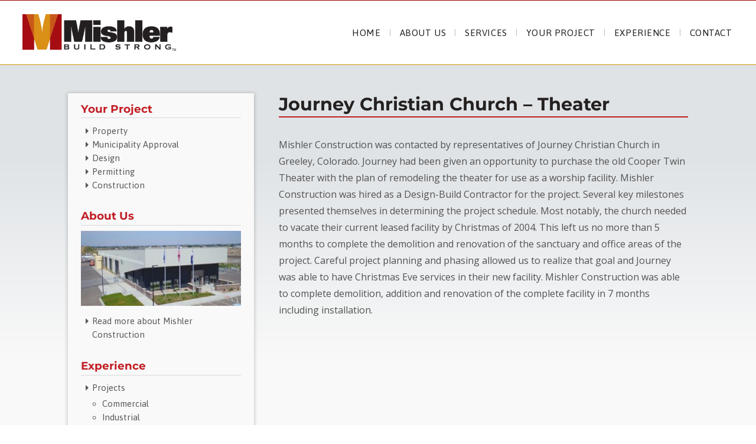

--- FILE ---
content_type: text/html; charset=UTF-8
request_url: https://mishlerbuildstrong.com/projects/renovation-tenantimp/journey-christian-church-theater/
body_size: 11379
content:
<!DOCTYPE html>
<html lang="en-US" prefix="og: https://ogp.me/ns#" class="no-js">
<head>
	<meta charset="UTF-8">
	<meta name="viewport" content="width=device-width, initial-scale=1">
	<link rel="profile" href="http://gmpg.org/xfn/11">
		<script>(function(html){html.className = html.className.replace(/\bno-js\b/,'js')})(document.documentElement);</script>

<!-- Search Engine Optimization by Rank Math - https://rankmath.com/ -->
<title>Journey Christian Church - Theater - Mishler</title><link rel="preload" as="style" href="https://fonts.googleapis.com/css?family=Asap%7COpen%20Sans&#038;display=swap" /><link rel="stylesheet" href="https://fonts.googleapis.com/css?family=Asap%7COpen%20Sans&#038;display=swap" media="print" onload="this.media='all'" /><noscript><link rel="stylesheet" href="https://fonts.googleapis.com/css?family=Asap%7COpen%20Sans&#038;display=swap" /></noscript>
<meta name="description" content="Mishler Construction was contacted by representatives of Journey Christian Church in Greeley, Colorado. Journey had been given an opportunity to purchase the"/>
<meta name="robots" content="index, follow, max-snippet:-1, max-video-preview:-1, max-image-preview:large"/>
<link rel="canonical" href="https://mishlerbuildstrong.com/projects/renovation-tenantimp/journey-christian-church-theater/" />
<meta property="og:locale" content="en_US" />
<meta property="og:type" content="article" />
<meta property="og:title" content="Journey Christian Church - Theater - Mishler" />
<meta property="og:description" content="Mishler Construction was contacted by representatives of Journey Christian Church in Greeley, Colorado. Journey had been given an opportunity to purchase the" />
<meta property="og:url" content="https://mishlerbuildstrong.com/projects/renovation-tenantimp/journey-christian-church-theater/" />
<meta property="og:site_name" content="Mishler" />
<meta property="article:section" content="Renovation/Tenant Imp" />
<meta property="article:published_time" content="2018-07-16T20:09:11-06:00" />
<meta name="twitter:card" content="summary_large_image" />
<meta name="twitter:title" content="Journey Christian Church - Theater - Mishler" />
<meta name="twitter:description" content="Mishler Construction was contacted by representatives of Journey Christian Church in Greeley, Colorado. Journey had been given an opportunity to purchase the" />
<meta name="twitter:label1" content="Written by" />
<meta name="twitter:data1" content="admin" />
<meta name="twitter:label2" content="Time to read" />
<meta name="twitter:data2" content="Less than a minute" />
<script type="application/ld+json" class="rank-math-schema">{"@context":"https://schema.org","@graph":[{"@type":["Person","Organization"],"@id":"https://mishlerbuildstrong.com/#person","name":"Mishler"},{"@type":"WebSite","@id":"https://mishlerbuildstrong.com/#website","url":"https://mishlerbuildstrong.com","name":"Mishler","publisher":{"@id":"https://mishlerbuildstrong.com/#person"},"inLanguage":"en-US"},{"@type":"WebPage","@id":"https://mishlerbuildstrong.com/projects/renovation-tenantimp/journey-christian-church-theater/#webpage","url":"https://mishlerbuildstrong.com/projects/renovation-tenantimp/journey-christian-church-theater/","name":"Journey Christian Church - Theater - Mishler","datePublished":"2018-07-16T20:09:11-06:00","dateModified":"2018-07-16T20:09:11-06:00","isPartOf":{"@id":"https://mishlerbuildstrong.com/#website"},"inLanguage":"en-US"},{"@type":"Person","@id":"https://mishlerbuildstrong.com/author/admin/","name":"admin","url":"https://mishlerbuildstrong.com/author/admin/","image":{"@type":"ImageObject","@id":"https://secure.gravatar.com/avatar/1e3fefbccfecd398ca32d9164cda78aa?s=96&amp;d=mm&amp;r=g","url":"https://secure.gravatar.com/avatar/1e3fefbccfecd398ca32d9164cda78aa?s=96&amp;d=mm&amp;r=g","caption":"admin","inLanguage":"en-US"}},{"@type":"BlogPosting","headline":"Journey Christian Church - Theater - Mishler","datePublished":"2018-07-16T20:09:11-06:00","dateModified":"2018-07-16T20:09:11-06:00","articleSection":"Renovation/Tenant Imp","author":{"@id":"https://mishlerbuildstrong.com/author/admin/","name":"admin"},"publisher":{"@id":"https://mishlerbuildstrong.com/#person"},"description":"Mishler Construction was contacted by representatives of Journey Christian Church in Greeley, Colorado. Journey had been given an opportunity to purchase the","name":"Journey Christian Church - Theater - Mishler","@id":"https://mishlerbuildstrong.com/projects/renovation-tenantimp/journey-christian-church-theater/#richSnippet","isPartOf":{"@id":"https://mishlerbuildstrong.com/projects/renovation-tenantimp/journey-christian-church-theater/#webpage"},"inLanguage":"en-US","mainEntityOfPage":{"@id":"https://mishlerbuildstrong.com/projects/renovation-tenantimp/journey-christian-church-theater/#webpage"}}]}</script>
<!-- /Rank Math WordPress SEO plugin -->

<link rel='dns-prefetch' href='//cdnjs.cloudflare.com' />
<link href='https://fonts.gstatic.com' crossorigin rel='preconnect' />
<link rel="alternate" type="application/rss+xml" title="Mishler &raquo; Feed" href="https://mishlerbuildstrong.com/feed/" />
<link rel="alternate" type="application/rss+xml" title="Mishler &raquo; Comments Feed" href="https://mishlerbuildstrong.com/comments/feed/" />
<style id='wp-emoji-styles-inline-css'>

	img.wp-smiley, img.emoji {
		display: inline !important;
		border: none !important;
		box-shadow: none !important;
		height: 1em !important;
		width: 1em !important;
		margin: 0 0.07em !important;
		vertical-align: -0.1em !important;
		background: none !important;
		padding: 0 !important;
	}
</style>
<link rel='stylesheet' id='wp-block-library-css' href='https://mishlerbuildstrong.com/wp-includes/css/dist/block-library/style.min.css?ver=6.5.7' media='all' />
<style id='wp-block-library-theme-inline-css'>
.wp-block-audio figcaption{color:#555;font-size:13px;text-align:center}.is-dark-theme .wp-block-audio figcaption{color:#ffffffa6}.wp-block-audio{margin:0 0 1em}.wp-block-code{border:1px solid #ccc;border-radius:4px;font-family:Menlo,Consolas,monaco,monospace;padding:.8em 1em}.wp-block-embed figcaption{color:#555;font-size:13px;text-align:center}.is-dark-theme .wp-block-embed figcaption{color:#ffffffa6}.wp-block-embed{margin:0 0 1em}.blocks-gallery-caption{color:#555;font-size:13px;text-align:center}.is-dark-theme .blocks-gallery-caption{color:#ffffffa6}.wp-block-image figcaption{color:#555;font-size:13px;text-align:center}.is-dark-theme .wp-block-image figcaption{color:#ffffffa6}.wp-block-image{margin:0 0 1em}.wp-block-pullquote{border-bottom:4px solid;border-top:4px solid;color:currentColor;margin-bottom:1.75em}.wp-block-pullquote cite,.wp-block-pullquote footer,.wp-block-pullquote__citation{color:currentColor;font-size:.8125em;font-style:normal;text-transform:uppercase}.wp-block-quote{border-left:.25em solid;margin:0 0 1.75em;padding-left:1em}.wp-block-quote cite,.wp-block-quote footer{color:currentColor;font-size:.8125em;font-style:normal;position:relative}.wp-block-quote.has-text-align-right{border-left:none;border-right:.25em solid;padding-left:0;padding-right:1em}.wp-block-quote.has-text-align-center{border:none;padding-left:0}.wp-block-quote.is-large,.wp-block-quote.is-style-large,.wp-block-quote.is-style-plain{border:none}.wp-block-search .wp-block-search__label{font-weight:700}.wp-block-search__button{border:1px solid #ccc;padding:.375em .625em}:where(.wp-block-group.has-background){padding:1.25em 2.375em}.wp-block-separator.has-css-opacity{opacity:.4}.wp-block-separator{border:none;border-bottom:2px solid;margin-left:auto;margin-right:auto}.wp-block-separator.has-alpha-channel-opacity{opacity:1}.wp-block-separator:not(.is-style-wide):not(.is-style-dots){width:100px}.wp-block-separator.has-background:not(.is-style-dots){border-bottom:none;height:1px}.wp-block-separator.has-background:not(.is-style-wide):not(.is-style-dots){height:2px}.wp-block-table{margin:0 0 1em}.wp-block-table td,.wp-block-table th{word-break:normal}.wp-block-table figcaption{color:#555;font-size:13px;text-align:center}.is-dark-theme .wp-block-table figcaption{color:#ffffffa6}.wp-block-video figcaption{color:#555;font-size:13px;text-align:center}.is-dark-theme .wp-block-video figcaption{color:#ffffffa6}.wp-block-video{margin:0 0 1em}.wp-block-template-part.has-background{margin-bottom:0;margin-top:0;padding:1.25em 2.375em}
</style>
<style id='rank-math-toc-block-style-inline-css'>
.wp-block-rank-math-toc-block nav ol{counter-reset:item}.wp-block-rank-math-toc-block nav ol li{display:block}.wp-block-rank-math-toc-block nav ol li:before{content:counters(item, ".") ". ";counter-increment:item}

</style>
<style id='classic-theme-styles-inline-css'>
/*! This file is auto-generated */
.wp-block-button__link{color:#fff;background-color:#32373c;border-radius:9999px;box-shadow:none;text-decoration:none;padding:calc(.667em + 2px) calc(1.333em + 2px);font-size:1.125em}.wp-block-file__button{background:#32373c;color:#fff;text-decoration:none}
</style>
<style id='global-styles-inline-css'>
body{--wp--preset--color--black: #000000;--wp--preset--color--cyan-bluish-gray: #abb8c3;--wp--preset--color--white: #fff;--wp--preset--color--pale-pink: #f78da7;--wp--preset--color--vivid-red: #cf2e2e;--wp--preset--color--luminous-vivid-orange: #ff6900;--wp--preset--color--luminous-vivid-amber: #fcb900;--wp--preset--color--light-green-cyan: #7bdcb5;--wp--preset--color--vivid-green-cyan: #00d084;--wp--preset--color--pale-cyan-blue: #8ed1fc;--wp--preset--color--vivid-cyan-blue: #0693e3;--wp--preset--color--vivid-purple: #9b51e0;--wp--preset--color--dark-gray: #1a1a1a;--wp--preset--color--medium-gray: #686868;--wp--preset--color--light-gray: #e5e5e5;--wp--preset--color--blue-gray: #4d545c;--wp--preset--color--bright-blue: #007acc;--wp--preset--color--light-blue: #9adffd;--wp--preset--color--dark-brown: #402b30;--wp--preset--color--medium-brown: #774e24;--wp--preset--color--dark-red: #640c1f;--wp--preset--color--bright-red: #ff675f;--wp--preset--color--yellow: #ffef8e;--wp--preset--gradient--vivid-cyan-blue-to-vivid-purple: linear-gradient(135deg,rgba(6,147,227,1) 0%,rgb(155,81,224) 100%);--wp--preset--gradient--light-green-cyan-to-vivid-green-cyan: linear-gradient(135deg,rgb(122,220,180) 0%,rgb(0,208,130) 100%);--wp--preset--gradient--luminous-vivid-amber-to-luminous-vivid-orange: linear-gradient(135deg,rgba(252,185,0,1) 0%,rgba(255,105,0,1) 100%);--wp--preset--gradient--luminous-vivid-orange-to-vivid-red: linear-gradient(135deg,rgba(255,105,0,1) 0%,rgb(207,46,46) 100%);--wp--preset--gradient--very-light-gray-to-cyan-bluish-gray: linear-gradient(135deg,rgb(238,238,238) 0%,rgb(169,184,195) 100%);--wp--preset--gradient--cool-to-warm-spectrum: linear-gradient(135deg,rgb(74,234,220) 0%,rgb(151,120,209) 20%,rgb(207,42,186) 40%,rgb(238,44,130) 60%,rgb(251,105,98) 80%,rgb(254,248,76) 100%);--wp--preset--gradient--blush-light-purple: linear-gradient(135deg,rgb(255,206,236) 0%,rgb(152,150,240) 100%);--wp--preset--gradient--blush-bordeaux: linear-gradient(135deg,rgb(254,205,165) 0%,rgb(254,45,45) 50%,rgb(107,0,62) 100%);--wp--preset--gradient--luminous-dusk: linear-gradient(135deg,rgb(255,203,112) 0%,rgb(199,81,192) 50%,rgb(65,88,208) 100%);--wp--preset--gradient--pale-ocean: linear-gradient(135deg,rgb(255,245,203) 0%,rgb(182,227,212) 50%,rgb(51,167,181) 100%);--wp--preset--gradient--electric-grass: linear-gradient(135deg,rgb(202,248,128) 0%,rgb(113,206,126) 100%);--wp--preset--gradient--midnight: linear-gradient(135deg,rgb(2,3,129) 0%,rgb(40,116,252) 100%);--wp--preset--font-size--small: 13px;--wp--preset--font-size--medium: 20px;--wp--preset--font-size--large: 36px;--wp--preset--font-size--x-large: 42px;--wp--preset--spacing--20: 0.44rem;--wp--preset--spacing--30: 0.67rem;--wp--preset--spacing--40: 1rem;--wp--preset--spacing--50: 1.5rem;--wp--preset--spacing--60: 2.25rem;--wp--preset--spacing--70: 3.38rem;--wp--preset--spacing--80: 5.06rem;--wp--preset--shadow--natural: 6px 6px 9px rgba(0, 0, 0, 0.2);--wp--preset--shadow--deep: 12px 12px 50px rgba(0, 0, 0, 0.4);--wp--preset--shadow--sharp: 6px 6px 0px rgba(0, 0, 0, 0.2);--wp--preset--shadow--outlined: 6px 6px 0px -3px rgba(255, 255, 255, 1), 6px 6px rgba(0, 0, 0, 1);--wp--preset--shadow--crisp: 6px 6px 0px rgba(0, 0, 0, 1);}:where(.is-layout-flex){gap: 0.5em;}:where(.is-layout-grid){gap: 0.5em;}body .is-layout-flex{display: flex;}body .is-layout-flex{flex-wrap: wrap;align-items: center;}body .is-layout-flex > *{margin: 0;}body .is-layout-grid{display: grid;}body .is-layout-grid > *{margin: 0;}:where(.wp-block-columns.is-layout-flex){gap: 2em;}:where(.wp-block-columns.is-layout-grid){gap: 2em;}:where(.wp-block-post-template.is-layout-flex){gap: 1.25em;}:where(.wp-block-post-template.is-layout-grid){gap: 1.25em;}.has-black-color{color: var(--wp--preset--color--black) !important;}.has-cyan-bluish-gray-color{color: var(--wp--preset--color--cyan-bluish-gray) !important;}.has-white-color{color: var(--wp--preset--color--white) !important;}.has-pale-pink-color{color: var(--wp--preset--color--pale-pink) !important;}.has-vivid-red-color{color: var(--wp--preset--color--vivid-red) !important;}.has-luminous-vivid-orange-color{color: var(--wp--preset--color--luminous-vivid-orange) !important;}.has-luminous-vivid-amber-color{color: var(--wp--preset--color--luminous-vivid-amber) !important;}.has-light-green-cyan-color{color: var(--wp--preset--color--light-green-cyan) !important;}.has-vivid-green-cyan-color{color: var(--wp--preset--color--vivid-green-cyan) !important;}.has-pale-cyan-blue-color{color: var(--wp--preset--color--pale-cyan-blue) !important;}.has-vivid-cyan-blue-color{color: var(--wp--preset--color--vivid-cyan-blue) !important;}.has-vivid-purple-color{color: var(--wp--preset--color--vivid-purple) !important;}.has-black-background-color{background-color: var(--wp--preset--color--black) !important;}.has-cyan-bluish-gray-background-color{background-color: var(--wp--preset--color--cyan-bluish-gray) !important;}.has-white-background-color{background-color: var(--wp--preset--color--white) !important;}.has-pale-pink-background-color{background-color: var(--wp--preset--color--pale-pink) !important;}.has-vivid-red-background-color{background-color: var(--wp--preset--color--vivid-red) !important;}.has-luminous-vivid-orange-background-color{background-color: var(--wp--preset--color--luminous-vivid-orange) !important;}.has-luminous-vivid-amber-background-color{background-color: var(--wp--preset--color--luminous-vivid-amber) !important;}.has-light-green-cyan-background-color{background-color: var(--wp--preset--color--light-green-cyan) !important;}.has-vivid-green-cyan-background-color{background-color: var(--wp--preset--color--vivid-green-cyan) !important;}.has-pale-cyan-blue-background-color{background-color: var(--wp--preset--color--pale-cyan-blue) !important;}.has-vivid-cyan-blue-background-color{background-color: var(--wp--preset--color--vivid-cyan-blue) !important;}.has-vivid-purple-background-color{background-color: var(--wp--preset--color--vivid-purple) !important;}.has-black-border-color{border-color: var(--wp--preset--color--black) !important;}.has-cyan-bluish-gray-border-color{border-color: var(--wp--preset--color--cyan-bluish-gray) !important;}.has-white-border-color{border-color: var(--wp--preset--color--white) !important;}.has-pale-pink-border-color{border-color: var(--wp--preset--color--pale-pink) !important;}.has-vivid-red-border-color{border-color: var(--wp--preset--color--vivid-red) !important;}.has-luminous-vivid-orange-border-color{border-color: var(--wp--preset--color--luminous-vivid-orange) !important;}.has-luminous-vivid-amber-border-color{border-color: var(--wp--preset--color--luminous-vivid-amber) !important;}.has-light-green-cyan-border-color{border-color: var(--wp--preset--color--light-green-cyan) !important;}.has-vivid-green-cyan-border-color{border-color: var(--wp--preset--color--vivid-green-cyan) !important;}.has-pale-cyan-blue-border-color{border-color: var(--wp--preset--color--pale-cyan-blue) !important;}.has-vivid-cyan-blue-border-color{border-color: var(--wp--preset--color--vivid-cyan-blue) !important;}.has-vivid-purple-border-color{border-color: var(--wp--preset--color--vivid-purple) !important;}.has-vivid-cyan-blue-to-vivid-purple-gradient-background{background: var(--wp--preset--gradient--vivid-cyan-blue-to-vivid-purple) !important;}.has-light-green-cyan-to-vivid-green-cyan-gradient-background{background: var(--wp--preset--gradient--light-green-cyan-to-vivid-green-cyan) !important;}.has-luminous-vivid-amber-to-luminous-vivid-orange-gradient-background{background: var(--wp--preset--gradient--luminous-vivid-amber-to-luminous-vivid-orange) !important;}.has-luminous-vivid-orange-to-vivid-red-gradient-background{background: var(--wp--preset--gradient--luminous-vivid-orange-to-vivid-red) !important;}.has-very-light-gray-to-cyan-bluish-gray-gradient-background{background: var(--wp--preset--gradient--very-light-gray-to-cyan-bluish-gray) !important;}.has-cool-to-warm-spectrum-gradient-background{background: var(--wp--preset--gradient--cool-to-warm-spectrum) !important;}.has-blush-light-purple-gradient-background{background: var(--wp--preset--gradient--blush-light-purple) !important;}.has-blush-bordeaux-gradient-background{background: var(--wp--preset--gradient--blush-bordeaux) !important;}.has-luminous-dusk-gradient-background{background: var(--wp--preset--gradient--luminous-dusk) !important;}.has-pale-ocean-gradient-background{background: var(--wp--preset--gradient--pale-ocean) !important;}.has-electric-grass-gradient-background{background: var(--wp--preset--gradient--electric-grass) !important;}.has-midnight-gradient-background{background: var(--wp--preset--gradient--midnight) !important;}.has-small-font-size{font-size: var(--wp--preset--font-size--small) !important;}.has-medium-font-size{font-size: var(--wp--preset--font-size--medium) !important;}.has-large-font-size{font-size: var(--wp--preset--font-size--large) !important;}.has-x-large-font-size{font-size: var(--wp--preset--font-size--x-large) !important;}
.wp-block-navigation a:where(:not(.wp-element-button)){color: inherit;}
:where(.wp-block-post-template.is-layout-flex){gap: 1.25em;}:where(.wp-block-post-template.is-layout-grid){gap: 1.25em;}
:where(.wp-block-columns.is-layout-flex){gap: 2em;}:where(.wp-block-columns.is-layout-grid){gap: 2em;}
.wp-block-pullquote{font-size: 1.5em;line-height: 1.6;}
</style>
<link rel='stylesheet' id='foobox-free-min-css' href='https://mishlerbuildstrong.com/wp-content/plugins/foobox-image-lightbox/free/css/foobox.free.min.css?ver=2.7.27' media='all' />
<link rel='stylesheet' id='default-icon-styles-css' href='https://mishlerbuildstrong.com/wp-content/plugins/svg-vector-icon-plugin/public/../admin/css/wordpress-svg-icon-plugin-style.min.css?ver=6.5.7' media='all' />
<link rel='stylesheet' id='widgetopts-styles-css' href='https://mishlerbuildstrong.com/wp-content/plugins/widget-options/assets/css/widget-options.css?ver=4.0.5.1' media='all' />
<link rel='stylesheet' id='dashicons-css' href='https://mishlerbuildstrong.com/wp-includes/css/dashicons.min.css?ver=6.5.7' media='all' />
<link rel='stylesheet' id='achored-header-css' href='https://mishlerbuildstrong.com/wp-content/plugins/wp-anchor-header/css/achored-header.css?ver=0.2.3' media='all' />
<link rel='stylesheet' id='parent-style-css' href='https://mishlerbuildstrong.com/wp-content/themes/twentysixteen/style.css?ver=6.5.7' media='all' />
<link rel='stylesheet' id='fontawesome-css' href='https://mishlerbuildstrong.com/wp-content/themes/twentysixteen-child/includes/font-awesome/css/font-awesome.min.css?ver=6.5.7' media='all' />
<link rel='stylesheet' id='shadows-css' href='https://mishlerbuildstrong.com/wp-content/themes/twentysixteen-child/includes/css/shadows.css?ver=6.5.7' media='all' />
<link rel='stylesheet' id='responsive-css' href='https://mishlerbuildstrong.com/wp-content/themes/twentysixteen-child/includes/css/responsive.css?ver=6.5.7' media='all' />
<link rel='stylesheet' id='twentysixteen-fonts-css' href='https://mishlerbuildstrong.com/wp-content/themes/twentysixteen/fonts/merriweather-plus-montserrat-plus-inconsolata.css?ver=20230328' media='all' />
<link rel='stylesheet' id='genericons-css' href='https://mishlerbuildstrong.com/wp-content/themes/twentysixteen/genericons/genericons.css?ver=20201208' media='all' />
<link rel='stylesheet' id='twentysixteen-style-css' href='https://mishlerbuildstrong.com/wp-content/themes/twentysixteen-child/style.css?ver=20240402' media='all' />
<link rel='stylesheet' id='twentysixteen-block-style-css' href='https://mishlerbuildstrong.com/wp-content/themes/twentysixteen/css/blocks.css?ver=20240117' media='all' />
<!--[if lt IE 10]>
<link rel='stylesheet' id='twentysixteen-ie-css' href='https://mishlerbuildstrong.com/wp-content/themes/twentysixteen/css/ie.css?ver=20170530' media='all' />
<![endif]-->
<!--[if lt IE 9]>
<link rel='stylesheet' id='twentysixteen-ie8-css' href='https://mishlerbuildstrong.com/wp-content/themes/twentysixteen/css/ie8.css?ver=20170530' media='all' />
<![endif]-->
<!--[if lt IE 8]>
<link rel='stylesheet' id='twentysixteen-ie7-css' href='https://mishlerbuildstrong.com/wp-content/themes/twentysixteen/css/ie7.css?ver=20170530' media='all' />
<![endif]-->

<script src="https://mishlerbuildstrong.com/wp-includes/js/jquery/jquery.min.js?ver=3.7.1" id="jquery-core-js"></script>
<script src="https://mishlerbuildstrong.com/wp-includes/js/jquery/jquery-migrate.min.js?ver=3.4.1" id="jquery-migrate-js"></script>
<script src="https://mishlerbuildstrong.com/wp-content/themes/twentysixteen-child/includes/javascript/shadows.js?ver=6.5.7" id="shadows-js-js"></script>
<script src="https://mishlerbuildstrong.com/wp-content/themes/twentysixteen-child/includes/javascript/main.js?ver=6.5.7" id="main-js-js"></script>
<!--[if lt IE 9]>
<script src="https://mishlerbuildstrong.com/wp-content/themes/twentysixteen/js/html5.js?ver=3.7.3" id="twentysixteen-html5-js"></script>
<![endif]-->
<script id="twentysixteen-script-js-extra">
var screenReaderText = {"expand":"expand child menu","collapse":"collapse child menu"};
</script>
<script src="https://mishlerbuildstrong.com/wp-content/themes/twentysixteen/js/functions.js?ver=20230629" id="twentysixteen-script-js" defer data-wp-strategy="defer"></script>
<script id="foobox-free-min-js-before">
/* Run FooBox FREE (v2.7.27) */
var FOOBOX = window.FOOBOX = {
	ready: true,
	disableOthers: false,
	o: {wordpress: { enabled: true }, countMessage:'image %index of %total', captions: { dataTitle: ["captionTitle","title"], dataDesc: ["captionDesc","description"] }, excludes:'.fbx-link,.nofoobox,.nolightbox,a[href*="pinterest.com/pin/create/button/"]', affiliate : { enabled: false }},
	selectors: [
		".foogallery-container.foogallery-lightbox-foobox", ".foogallery-container.foogallery-lightbox-foobox-free", ".gallery", ".wp-block-gallery", ".wp-caption", ".wp-block-image", "a:has(img[class*=wp-image-])", ".foobox"
	],
	pre: function( $ ){
		// Custom JavaScript (Pre)
		
	},
	post: function( $ ){
		// Custom JavaScript (Post)
		
		// Custom Captions Code
		
	},
	custom: function( $ ){
		// Custom Extra JS
		
	}
};
</script>
<script src="https://mishlerbuildstrong.com/wp-content/plugins/foobox-image-lightbox/free/js/foobox.free.min.js?ver=2.7.27" id="foobox-free-min-js"></script>
<script src="//cdnjs.cloudflare.com/ajax/libs/jquery-easing/1.4.1/jquery.easing.min.js?ver=6.5.7" id="jquery-easing-js"></script>
<link rel="https://api.w.org/" href="https://mishlerbuildstrong.com/wp-json/" /><link rel="alternate" type="application/json" href="https://mishlerbuildstrong.com/wp-json/wp/v2/posts/620" /><link rel="EditURI" type="application/rsd+xml" title="RSD" href="https://mishlerbuildstrong.com/xmlrpc.php?rsd" />
<meta name="generator" content="WordPress 6.5.7" />
<link rel='shortlink' href='https://mishlerbuildstrong.com/?p=620' />
<link rel="alternate" type="application/json+oembed" href="https://mishlerbuildstrong.com/wp-json/oembed/1.0/embed?url=https%3A%2F%2Fmishlerbuildstrong.com%2Fprojects%2Frenovation-tenantimp%2Fjourney-christian-church-theater%2F" />
<link rel="alternate" type="text/xml+oembed" href="https://mishlerbuildstrong.com/wp-json/oembed/1.0/embed?url=https%3A%2F%2Fmishlerbuildstrong.com%2Fprojects%2Frenovation-tenantimp%2Fjourney-christian-church-theater%2F&#038;format=xml" />
<link rel="icon" href="https://mishlerbuildstrong.com/wp-content/uploads/mishler-favicon.png" sizes="32x32" />
<link rel="icon" href="https://mishlerbuildstrong.com/wp-content/uploads/mishler-favicon.png" sizes="192x192" />
<link rel="apple-touch-icon" href="https://mishlerbuildstrong.com/wp-content/uploads/mishler-favicon.png" />
<meta name="msapplication-TileImage" content="https://mishlerbuildstrong.com/wp-content/uploads/mishler-favicon.png" />
    


<body class="post-template-default single single-post postid-620 single-format-standard wp-custom-logo wp-embed-responsive">
<div id="page" class="site">

		<a class="skip-link screen-reader-text" href="#content">Skip to content</a>

		<header id="masthead" class="site-header" role="banner">
				<div class="site-header-main">
            
					<div class="site-header-inner">
						<a href="https://mishlerbuildstrong.com/" class="custom-logo-link" rel="home"><img width="424" height="100" src="https://mishlerbuildstrong.com/wp-content/uploads/cropped-mishler-logo-4.png" class="custom-logo" alt="Mishler" decoding="async" srcset="https://mishlerbuildstrong.com/wp-content/uploads/cropped-mishler-logo-4.png 424w, https://mishlerbuildstrong.com/wp-content/uploads/cropped-mishler-logo-4-200x47.png 200w, https://mishlerbuildstrong.com/wp-content/uploads/cropped-mishler-logo-4-400x94.png 400w" sizes="(max-width: 424px) 85vw, 424px" /></a>                        <h1 class="site-title"><a href="https://mishlerbuildstrong.com/" rel="home">Mishler</a></h1>
						<h5 class="site-description">Build Strong</h5>
                                  
		                <button id="menu-toggle" class="menu-toggle">Menu</button>
						<div id="site-header-menu" class="site-header-menu">
							<nav id="site-navigation" class="main-navigation" role="navigation" aria-label="Primary Menu">
										<div class="menu-main-menu-container"><ul id="menu-main-menu" class="primary-menu"><li id="menu-item-35" class="menu-item menu-item-type-post_type menu-item-object-page menu-item-home menu-item-35"><a href="https://mishlerbuildstrong.com/">Home</a></li>
<li id="menu-item-773" class="menu-item menu-item-type-post_type menu-item-object-page menu-item-773"><a href="https://mishlerbuildstrong.com/about-us/">About Us</a></li>
<li id="menu-item-28" class="menu-item menu-item-type-post_type menu-item-object-page menu-item-28"><a href="https://mishlerbuildstrong.com/services/">Services</a></li>
<li id="menu-item-251" class="menu-item menu-item-type-post_type menu-item-object-page menu-item-251"><a href="https://mishlerbuildstrong.com/your-project/">Your Project</a></li>
<li id="menu-item-250" class="menu-item menu-item-type-post_type menu-item-object-page menu-item-250"><a href="https://mishlerbuildstrong.com/experience/">Experience</a></li>
<li id="menu-item-26" class="menu-item menu-item-type-post_type menu-item-object-page menu-item-26"><a href="https://mishlerbuildstrong.com/contact/">Contact</a></li>
</ul></div>							</nav><!-- .main-navigation -->
		                </div><!-- .site-header-menu -->
                                          
                    </div><!-- .site-header-inner -->
                    
                  </div><!-- .site-header-main -->
					
		</header><!-- .site-header -->

    	
	<div class="site-inner">
		<div id="content" class="site-content">
			

<div id="primary" class="content-area">
	<main id="main" class="site-main">
		
<article id="post-620" class="post-620 post type-post status-publish format-standard hentry category-renovation-tenantimp">
	<header class="entry-header">
		<h1 class="entry-title">Journey Christian Church &#8211; Theater</h1>	</header><!-- .entry-header -->

	
	
	<div class="entry-content">
		<!DOCTYPE html PUBLIC "-//W3C//DTD HTML 4.0 Transitional//EN" "http://www.w3.org/TR/REC-html40/loose.dtd">
<html><body><p>Mishler Construction was contacted by representatives of Journey Christian Church in Greeley, Colorado. Journey had been given an opportunity to purchase the old Cooper Twin Theater with the plan of remodeling the theater for use as a worship facility. Mishler Construction was hired as a Design-Build Contractor for the project. Several key milestones presented themselves in determining the project schedule. Most notably, the church needed to vacate their current leased facility by Christmas of 2004. This left us no more than 5 months to complete the demolition and renovation of the sanctuary and office areas of the project. Careful project planning and phasing allowed us to realize that goal and Journey was able to have Christmas Eve services in their new facility. Mishler Construction was able to complete demolition, addition and renovation of the complete facility in 7 months including installation.</p>
</body></html>
	</div><!-- .entry-content -->

	<footer class="entry-footer">
		<span class="byline"><span class="author vcard"><img alt='' src='https://secure.gravatar.com/avatar/1e3fefbccfecd398ca32d9164cda78aa?s=49&#038;d=mm&#038;r=g' srcset='https://secure.gravatar.com/avatar/1e3fefbccfecd398ca32d9164cda78aa?s=98&#038;d=mm&#038;r=g 2x' class='avatar avatar-49 photo' height='49' width='49' decoding='async'/><span class="screen-reader-text">Author </span> <a class="url fn n" href="https://mishlerbuildstrong.com/author/admin/">admin</a></span></span><span class="posted-on"><span class="screen-reader-text">Posted on </span><a href="https://mishlerbuildstrong.com/projects/renovation-tenantimp/journey-christian-church-theater/" rel="bookmark"><time class="entry-date published updated" datetime="2018-07-16T20:09:11-06:00">July 16, 2018</time></a></span><span class="cat-links"><span class="screen-reader-text">Categories </span><a href="https://mishlerbuildstrong.com/category/projects/renovation-tenantimp/" rel="category tag">Renovation/Tenant Imp</a></span>			</footer><!-- .entry-footer -->
</article><!-- #post-## -->

	<nav class="navigation post-navigation" aria-label="Posts">
		<h2 class="screen-reader-text">Post navigation</h2>
		<div class="nav-links"><div class="nav-previous"><a href="https://mishlerbuildstrong.com/projects/church/hpcc/" rel="prev"><span class="meta-nav" aria-hidden="true">Previous</span> <span class="screen-reader-text">Previous post:</span> <span class="post-title">HPCC</span></a></div><div class="nav-next"><a href="https://mishlerbuildstrong.com/projects/industrial/ritchie-brothers-auctioneers/" rel="next"><span class="meta-nav" aria-hidden="true">Next</span> <span class="screen-reader-text">Next post:</span> <span class="post-title">Ritchie Brothers Auctioneers</span></a></div></div>
	</nav>
	</main><!-- .site-main -->

	
</div><!-- .content-area -->


	<aside id="secondary" class="sidebar widget-area">
		<section id="siteorigin-panels-builder-3" class="widget widget_siteorigin-panels-builder"><div id="pl-w5b4d233d4dcaa"  class="panel-layout" ><div id="pg-w5b4d233d4dcaa-0"  class="panel-grid panel-no-style" ><div id="pgc-w5b4d233d4dcaa-0-0"  class="panel-grid-cell" ><div id="panel-w5b4d233d4dcaa-0-0-0" class="so-panel widget widget_sow-editor panel-first-child panel-last-child widgetopts-SO" data-index="0" ><div
			
			class="so-widget-sow-editor so-widget-sow-editor-base"
			
		>
<div class="siteorigin-widget-tinymce textwidget">
	<h2 class="widget-title"><a href="http://mishlerbuildstrong.com/your-project/">Your Project</a></h2>
</div>
</div></div></div></div><div id="pg-w5b4d233d4dcaa-1"  class="panel-grid panel-no-style" ><div id="pgc-w5b4d233d4dcaa-1-0"  class="panel-grid-cell" ><div id="panel-w5b4d233d4dcaa-1-0-0" class="so-panel widget widget_nav_menu panel-first-child panel-last-child widgetopts-SO" data-index="1" ><nav class="menu-our-process-container" aria-label="Menu"><ul id="menu-our-process" class="menu"><li id="menu-item-126" class="menu-item menu-item-type-custom menu-item-object-custom menu-item-126"><a href="http://mishlerbuildstrong.com/your-project/#property-acquisition-or-assessment">Property</a></li>
<li id="menu-item-128" class="menu-item menu-item-type-custom menu-item-object-custom menu-item-128"><a href="http://mishlerbuildstrong.com/your-project/#project-entitlement-development-approvals">Municipality Approval</a></li>
<li id="menu-item-127" class="menu-item menu-item-type-custom menu-item-object-custom menu-item-127"><a href="http://mishlerbuildstrong.com/your-project/#design">Design</a></li>
<li id="menu-item-129" class="menu-item menu-item-type-custom menu-item-object-custom menu-item-129"><a href="http://mishlerbuildstrong.com/your-project/#permitting">Permitting</a></li>
<li id="menu-item-130" class="menu-item menu-item-type-custom menu-item-object-custom menu-item-130"><a href="http://mishlerbuildstrong.com/your-project/#construction">Construction</a></li>
</ul></nav></div></div></div></div></section><section id="siteorigin-panels-builder-4" class="widget widget_siteorigin-panels-builder"><div id="pl-w5b69fdf531fd1"  class="panel-layout" ><div id="pg-w5b69fdf531fd1-0"  class="panel-grid panel-no-style" ><div id="pgc-w5b69fdf531fd1-0-0"  class="panel-grid-cell" ><div id="panel-w5b69fdf531fd1-0-0-0" class="so-panel widget widget_sow-editor panel-first-child panel-last-child widgetopts-SO" data-index="0" ><div
			
			class="so-widget-sow-editor so-widget-sow-editor-base"
			
		>
<div class="siteorigin-widget-tinymce textwidget">
	<h2 class="widget-title"><a href="http://mishlerbuildstrong.com/about-us/">About Us</a></h2>
</div>
</div></div></div></div><div id="pg-w5b69fdf531fd1-1"  class="panel-grid panel-no-style" ><div id="pgc-w5b69fdf531fd1-1-0"  class="panel-grid-cell" ><div id="panel-w5b69fdf531fd1-1-0-0" class="so-panel widget widget_sow-editor panel-first-child panel-last-child widgetopts-SO" data-index="1" ><div
			
			class="so-widget-sow-editor so-widget-sow-editor-base"
			
		>
<div class="siteorigin-widget-tinymce textwidget">
	<p><a href="http://mishlerbuildstrong.com/wp-content/uploads/about-sidebar.jpg"><img loading="lazy" decoding="async" class="alignnone wp-image-771 size-short-medium" src="http://mishlerbuildstrong.com/wp-content/uploads/about-sidebar-300x140.jpg" alt="McAda Image" width="300" height="140" /></a></p>
<ul>
<li><a href="http://mishlerbuildstrong.com/about-us/">Read more about Mishler Construction</a></li>
</ul>
</div>
</div></div></div></div></div></section><section id="siteorigin-panels-builder-2" class="widget widget_siteorigin-panels-builder"><div id="pl-w5b4d23450a8b7"  class="panel-layout" ><div id="pg-w5b4d23450a8b7-0"  class="panel-grid panel-no-style" ><div id="pgc-w5b4d23450a8b7-0-0"  class="panel-grid-cell" ><div id="panel-w5b4d23450a8b7-0-0-0" class="so-panel widget widget_sow-editor panel-first-child panel-last-child widgetopts-SO" data-index="0" ><div
			
			class="so-widget-sow-editor so-widget-sow-editor-base"
			
		>
<div class="siteorigin-widget-tinymce textwidget">
	<h2 class="widget-title"><a href="http://mishlerbuildstrong.com/experience/">Experience</a></h2>
</div>
</div></div></div></div><div id="pg-w5b4d23450a8b7-1"  class="panel-grid panel-no-style" ><div id="pgc-w5b4d23450a8b7-1-0"  class="panel-grid-cell" ><div id="panel-w5b4d23450a8b7-1-0-0" class="so-panel widget widget_nav_menu panel-first-child panel-last-child widgetopts-SO" data-index="1" ><nav class="menu-project-categories-container" aria-label="Menu"><ul id="menu-project-categories" class="menu"><li id="menu-item-553" class="menu-item menu-item-type-taxonomy menu-item-object-category current-post-ancestor menu-item-has-children menu-item-553"><a href="https://mishlerbuildstrong.com/category/projects/">Projects</a>
<ul class="sub-menu">
	<li id="menu-item-555" class="menu-item menu-item-type-taxonomy menu-item-object-category menu-item-555"><a href="https://mishlerbuildstrong.com/category/projects/commercial/">Commercial</a></li>
	<li id="menu-item-557" class="menu-item menu-item-type-taxonomy menu-item-object-category menu-item-557"><a href="https://mishlerbuildstrong.com/category/projects/industrial/">Industrial</a></li>
	<li id="menu-item-554" class="menu-item menu-item-type-taxonomy menu-item-object-category menu-item-554"><a href="https://mishlerbuildstrong.com/category/projects/church/">Church</a></li>
	<li id="menu-item-558" class="menu-item menu-item-type-taxonomy menu-item-object-category current-post-ancestor current-menu-parent current-post-parent menu-item-558"><a href="https://mishlerbuildstrong.com/category/projects/renovation-tenantimp/">Renovation/Tenant Imp</a></li>
	<li id="menu-item-556" class="menu-item menu-item-type-taxonomy menu-item-object-category menu-item-556"><a href="https://mishlerbuildstrong.com/category/projects/current/">Current</a></li>
</ul>
</li>
</ul></nav></div></div></div></div></section>	</aside><!-- .sidebar .widget-area -->
                     
		</div><!-- .site-content -->
			</div><!-- .site-inner -->

	<footer id="colophon" class="site-footer" role="contentinfo">
        
		<div id="sow-editor-2" class="widget widget_sow-editor"><div
			
			class="so-widget-sow-editor so-widget-sow-editor-base"
			
		>
<div class="siteorigin-widget-tinymce textwidget">
	<p style="text-align: center;">Corporate Office - 3601 N. Stagecoach Road #102, Longmont, CO 80504 | P <a href="tel:3035322020">303-532-2020</a> | F <a href="tel:3035322024">303-532-2024</a></p>
<p style="text-align: center;">© 2016-2023 Mishler Build Strong | <a href="http://mishlerbuildstrong.com/privacy-policy/">Privacy</a> | <a href="http://mishlerbuildstrong.com/contact/">Contact Us</a> | <a href="https://www.linkedin.com/company/mishler-corporation/" target="_blank" rel="noopener"><i class="wp-svg-linkedin linkedin"></i></a></p>
</div>
</div></div> 

	</footer><!-- .site-footer -->
        
<style media="all" id="siteorigin-panels-layouts-footer">/* Layout w5b4d233d4dcaa */ #pgc-w5b4d233d4dcaa-0-0 , #pgc-w5b4d233d4dcaa-1-0 { width:100%;width:calc(100% - ( 0 * 30px ) ) } #pg-w5b4d233d4dcaa-0 , #pl-w5b4d233d4dcaa .so-panel:last-of-type { margin-bottom:0px } #pl-w5b4d233d4dcaa .so-panel { margin-bottom:30px } #pg-w5b4d233d4dcaa-0.panel-has-style > .panel-row-style, #pg-w5b4d233d4dcaa-0.panel-no-style { -webkit-align-items:flex-start;align-items:flex-start } @media (max-width:780px){ #pg-w5b4d233d4dcaa-0.panel-no-style, #pg-w5b4d233d4dcaa-0.panel-has-style > .panel-row-style, #pg-w5b4d233d4dcaa-0 , #pg-w5b4d233d4dcaa-1.panel-no-style, #pg-w5b4d233d4dcaa-1.panel-has-style > .panel-row-style, #pg-w5b4d233d4dcaa-1 { -webkit-flex-direction:column;-ms-flex-direction:column;flex-direction:column } #pg-w5b4d233d4dcaa-0 > .panel-grid-cell , #pg-w5b4d233d4dcaa-0 > .panel-row-style > .panel-grid-cell , #pg-w5b4d233d4dcaa-1 > .panel-grid-cell , #pg-w5b4d233d4dcaa-1 > .panel-row-style > .panel-grid-cell { width:100%;margin-right:0 } #pl-w5b4d233d4dcaa .panel-grid-cell { padding:0 } #pl-w5b4d233d4dcaa .panel-grid .panel-grid-cell-empty { display:none } #pl-w5b4d233d4dcaa .panel-grid .panel-grid-cell-mobile-last { margin-bottom:0px }  } /* Layout w5b69fdf531fd1 */ #pgc-w5b69fdf531fd1-0-0 , #pgc-w5b69fdf531fd1-1-0 { width:100%;width:calc(100% - ( 0 * 30px ) ) } #pg-w5b69fdf531fd1-0 , #pl-w5b69fdf531fd1 .so-panel:last-of-type { margin-bottom:0px } #pl-w5b69fdf531fd1 .so-panel { margin-bottom:30px } #pg-w5b69fdf531fd1-0.panel-has-style > .panel-row-style, #pg-w5b69fdf531fd1-0.panel-no-style , #pg-w5b69fdf531fd1-1.panel-has-style > .panel-row-style, #pg-w5b69fdf531fd1-1.panel-no-style { -webkit-align-items:flex-start;align-items:flex-start } @media (max-width:780px){ #pg-w5b69fdf531fd1-0.panel-no-style, #pg-w5b69fdf531fd1-0.panel-has-style > .panel-row-style, #pg-w5b69fdf531fd1-0 , #pg-w5b69fdf531fd1-1.panel-no-style, #pg-w5b69fdf531fd1-1.panel-has-style > .panel-row-style, #pg-w5b69fdf531fd1-1 { -webkit-flex-direction:column;-ms-flex-direction:column;flex-direction:column } #pg-w5b69fdf531fd1-0 > .panel-grid-cell , #pg-w5b69fdf531fd1-0 > .panel-row-style > .panel-grid-cell , #pg-w5b69fdf531fd1-1 > .panel-grid-cell , #pg-w5b69fdf531fd1-1 > .panel-row-style > .panel-grid-cell { width:100%;margin-right:0 } #pl-w5b69fdf531fd1 .panel-grid-cell { padding:0 } #pl-w5b69fdf531fd1 .panel-grid .panel-grid-cell-empty { display:none } #pl-w5b69fdf531fd1 .panel-grid .panel-grid-cell-mobile-last { margin-bottom:0px }  } /* Layout w5b4d23450a8b7 */ #pgc-w5b4d23450a8b7-0-0 , #pgc-w5b4d23450a8b7-1-0 { width:100%;width:calc(100% - ( 0 * 30px ) ) } #pg-w5b4d23450a8b7-0 , #pl-w5b4d23450a8b7 .so-panel:last-of-type { margin-bottom:0px } #pl-w5b4d23450a8b7 .so-panel { margin-bottom:30px } #pg-w5b4d23450a8b7-0.panel-has-style > .panel-row-style, #pg-w5b4d23450a8b7-0.panel-no-style , #pg-w5b4d23450a8b7-1.panel-has-style > .panel-row-style, #pg-w5b4d23450a8b7-1.panel-no-style { -webkit-align-items:flex-start;align-items:flex-start } @media (max-width:780px){ #pg-w5b4d23450a8b7-0.panel-no-style, #pg-w5b4d23450a8b7-0.panel-has-style > .panel-row-style, #pg-w5b4d23450a8b7-0 , #pg-w5b4d23450a8b7-1.panel-no-style, #pg-w5b4d23450a8b7-1.panel-has-style > .panel-row-style, #pg-w5b4d23450a8b7-1 { -webkit-flex-direction:column;-ms-flex-direction:column;flex-direction:column } #pg-w5b4d23450a8b7-0 > .panel-grid-cell , #pg-w5b4d23450a8b7-0 > .panel-row-style > .panel-grid-cell , #pg-w5b4d23450a8b7-1 > .panel-grid-cell , #pg-w5b4d23450a8b7-1 > .panel-row-style > .panel-grid-cell { width:100%;margin-right:0 } #pl-w5b4d23450a8b7 .panel-grid-cell { padding:0 } #pl-w5b4d23450a8b7 .panel-grid .panel-grid-cell-empty { display:none } #pl-w5b4d23450a8b7 .panel-grid .panel-grid-cell-mobile-last { margin-bottom:0px }  } </style><link rel='stylesheet' id='siteorigin-panels-front-css' href='https://mishlerbuildstrong.com/wp-content/plugins/siteorigin-panels/css/front-flex.min.css?ver=2.29.11' media='all' />
<script id="rocket-browser-checker-js-after">
"use strict";var _createClass=function(){function defineProperties(target,props){for(var i=0;i<props.length;i++){var descriptor=props[i];descriptor.enumerable=descriptor.enumerable||!1,descriptor.configurable=!0,"value"in descriptor&&(descriptor.writable=!0),Object.defineProperty(target,descriptor.key,descriptor)}}return function(Constructor,protoProps,staticProps){return protoProps&&defineProperties(Constructor.prototype,protoProps),staticProps&&defineProperties(Constructor,staticProps),Constructor}}();function _classCallCheck(instance,Constructor){if(!(instance instanceof Constructor))throw new TypeError("Cannot call a class as a function")}var RocketBrowserCompatibilityChecker=function(){function RocketBrowserCompatibilityChecker(options){_classCallCheck(this,RocketBrowserCompatibilityChecker),this.passiveSupported=!1,this._checkPassiveOption(this),this.options=!!this.passiveSupported&&options}return _createClass(RocketBrowserCompatibilityChecker,[{key:"_checkPassiveOption",value:function(self){try{var options={get passive(){return!(self.passiveSupported=!0)}};window.addEventListener("test",null,options),window.removeEventListener("test",null,options)}catch(err){self.passiveSupported=!1}}},{key:"initRequestIdleCallback",value:function(){!1 in window&&(window.requestIdleCallback=function(cb){var start=Date.now();return setTimeout(function(){cb({didTimeout:!1,timeRemaining:function(){return Math.max(0,50-(Date.now()-start))}})},1)}),!1 in window&&(window.cancelIdleCallback=function(id){return clearTimeout(id)})}},{key:"isDataSaverModeOn",value:function(){return"connection"in navigator&&!0===navigator.connection.saveData}},{key:"supportsLinkPrefetch",value:function(){var elem=document.createElement("link");return elem.relList&&elem.relList.supports&&elem.relList.supports("prefetch")&&window.IntersectionObserver&&"isIntersecting"in IntersectionObserverEntry.prototype}},{key:"isSlowConnection",value:function(){return"connection"in navigator&&"effectiveType"in navigator.connection&&("2g"===navigator.connection.effectiveType||"slow-2g"===navigator.connection.effectiveType)}}]),RocketBrowserCompatibilityChecker}();
</script>
<script id="rocket-preload-links-js-extra">
var RocketPreloadLinksConfig = {"excludeUris":"\/(?:.+\/)?feed(?:\/(?:.+\/?)?)?$|\/(?:.+\/)?embed\/|\/(index.php\/)?(.*)wp-json(\/.*|$)|\/refer\/|\/go\/|\/recommend\/|\/recommends\/","usesTrailingSlash":"1","imageExt":"jpg|jpeg|gif|png|tiff|bmp|webp|avif|pdf|doc|docx|xls|xlsx|php","fileExt":"jpg|jpeg|gif|png|tiff|bmp|webp|avif|pdf|doc|docx|xls|xlsx|php|html|htm","siteUrl":"https:\/\/mishlerbuildstrong.com","onHoverDelay":"100","rateThrottle":"3"};
</script>
<script id="rocket-preload-links-js-after">
(function() {
"use strict";var r="function"==typeof Symbol&&"symbol"==typeof Symbol.iterator?function(e){return typeof e}:function(e){return e&&"function"==typeof Symbol&&e.constructor===Symbol&&e!==Symbol.prototype?"symbol":typeof e},e=function(){function i(e,t){for(var n=0;n<t.length;n++){var i=t[n];i.enumerable=i.enumerable||!1,i.configurable=!0,"value"in i&&(i.writable=!0),Object.defineProperty(e,i.key,i)}}return function(e,t,n){return t&&i(e.prototype,t),n&&i(e,n),e}}();function i(e,t){if(!(e instanceof t))throw new TypeError("Cannot call a class as a function")}var t=function(){function n(e,t){i(this,n),this.browser=e,this.config=t,this.options=this.browser.options,this.prefetched=new Set,this.eventTime=null,this.threshold=1111,this.numOnHover=0}return e(n,[{key:"init",value:function(){!this.browser.supportsLinkPrefetch()||this.browser.isDataSaverModeOn()||this.browser.isSlowConnection()||(this.regex={excludeUris:RegExp(this.config.excludeUris,"i"),images:RegExp(".("+this.config.imageExt+")$","i"),fileExt:RegExp(".("+this.config.fileExt+")$","i")},this._initListeners(this))}},{key:"_initListeners",value:function(e){-1<this.config.onHoverDelay&&document.addEventListener("mouseover",e.listener.bind(e),e.listenerOptions),document.addEventListener("mousedown",e.listener.bind(e),e.listenerOptions),document.addEventListener("touchstart",e.listener.bind(e),e.listenerOptions)}},{key:"listener",value:function(e){var t=e.target.closest("a"),n=this._prepareUrl(t);if(null!==n)switch(e.type){case"mousedown":case"touchstart":this._addPrefetchLink(n);break;case"mouseover":this._earlyPrefetch(t,n,"mouseout")}}},{key:"_earlyPrefetch",value:function(t,e,n){var i=this,r=setTimeout(function(){if(r=null,0===i.numOnHover)setTimeout(function(){return i.numOnHover=0},1e3);else if(i.numOnHover>i.config.rateThrottle)return;i.numOnHover++,i._addPrefetchLink(e)},this.config.onHoverDelay);t.addEventListener(n,function e(){t.removeEventListener(n,e,{passive:!0}),null!==r&&(clearTimeout(r),r=null)},{passive:!0})}},{key:"_addPrefetchLink",value:function(i){return this.prefetched.add(i.href),new Promise(function(e,t){var n=document.createElement("link");n.rel="prefetch",n.href=i.href,n.onload=e,n.onerror=t,document.head.appendChild(n)}).catch(function(){})}},{key:"_prepareUrl",value:function(e){if(null===e||"object"!==(void 0===e?"undefined":r(e))||!1 in e||-1===["http:","https:"].indexOf(e.protocol))return null;var t=e.href.substring(0,this.config.siteUrl.length),n=this._getPathname(e.href,t),i={original:e.href,protocol:e.protocol,origin:t,pathname:n,href:t+n};return this._isLinkOk(i)?i:null}},{key:"_getPathname",value:function(e,t){var n=t?e.substring(this.config.siteUrl.length):e;return n.startsWith("/")||(n="/"+n),this._shouldAddTrailingSlash(n)?n+"/":n}},{key:"_shouldAddTrailingSlash",value:function(e){return this.config.usesTrailingSlash&&!e.endsWith("/")&&!this.regex.fileExt.test(e)}},{key:"_isLinkOk",value:function(e){return null!==e&&"object"===(void 0===e?"undefined":r(e))&&(!this.prefetched.has(e.href)&&e.origin===this.config.siteUrl&&-1===e.href.indexOf("?")&&-1===e.href.indexOf("#")&&!this.regex.excludeUris.test(e.href)&&!this.regex.images.test(e.href))}}],[{key:"run",value:function(){"undefined"!=typeof RocketPreloadLinksConfig&&new n(new RocketBrowserCompatibilityChecker({capture:!0,passive:!0}),RocketPreloadLinksConfig).init()}}]),n}();t.run();
}());
</script>
	
			<script type="text/javascript">
				jQuery.noConflict();
				(function($){
				  
					var jump=function(e)
					{
					   if (e){
						   var target = $(this).attr("href");
					   }else{
						   var target = location.hash;
					   }
					   
						var scrollToPosition = $(target).offset().top - 85;
					
					   $('html,body').animate({scrollTop: scrollToPosition },1000 ,'easeInSine' );

					}

					$('html, body').hide()

					$(document).ready(function()
					{
						$("area[href*=\\#],a[href*=\\#]:not([href=\\#]):not([href^='\\#tab']):not([href^='\\#quicktab']):not([href^='\\#pane'])").bind("click", jump);

						if (location.hash){
							setTimeout(function(){
								$('html, body').scrollTop(0).show()
								jump()
							}, 0);
						}else{
						  $('html, body').show()
						}
					});
				  
				})(jQuery)
			</script>
				</div><!-- .site -->
</body>
</html>

<!-- This website is like a Rocket, isn't it? Performance optimized by WP Rocket. Learn more: https://wp-rocket.me - Debug: cached@1769080399 -->

--- FILE ---
content_type: text/css; charset=utf-8
request_url: https://mishlerbuildstrong.com/wp-content/themes/twentysixteen-child/includes/css/shadows.css?ver=6.5.7
body_size: 504
content:
.img-shadow {
	position: relative;
	display: inline-block !important;
	vertical-align: baseline;
}

.img-shadow:after {
	content: '';
	position: absolute;
	z-index: 1;
	right: 10px;
	bottom: -1px;
	left: 10px;
	border-bottom: 10px solid rgba(0,0,0,.75);
	border-radius: 100%;
	-webkit-filter: blur(1px);
	        filter: blur(1px);
}

.img-shadow > img {
	position: relative;
	z-index: 2;
	display: block;
	border: 1px solid #ddd;
}

.aligncenter-parent {
	display: block;
	text-align: center;
}

.img-shadow.aligncenter {
	margin: 0 0 1em;
}

.img-shadow.alignnone,
.img-shadow.wp-post-image {
	display: block !important;
}

.no-box-shadow {
	-webkit-box-shadow: none !important;
	        box-shadow: none !important;
}


/* Banner Img Shadow */

.banner {
	overflow: visible;
	position: relative;
}

.banner > div:first-child {
	position: relative;
	z-index: 1;
	background: #fff;
}

.banner:before,
.banner:after {
	content: '';
	z-index: 0;
	position: absolute;
	right: 6%;
	bottom: 60px;
	left: 6%;
	height: 80px;
	background: rgba(0,0,0,.15);
	border-radius: 100%;
	-webkit-filter: blur(8px);
	        filter: blur(8px);
}

.banner:before {
	-webkit-transform: rotate(-10deg);
	    -ms-transform: rotate(-10deg);
	        transform: rotate(-10deg);
}

.banner:after {
	-webkit-transform: rotate(10deg);
	    -ms-transform: rotate(10deg);
	        transform: rotate(10deg);
}

--- FILE ---
content_type: text/css; charset=utf-8
request_url: https://mishlerbuildstrong.com/wp-content/themes/twentysixteen-child/includes/css/responsive.css?ver=6.5.7
body_size: 930
content:
@media screen and (min-width: 1500px) {
	.home .site-content {
		margin-top: -8em;
	}
}


@media screen and (max-width: 1500px) {
	.home .site-content {
		margin-top: -7em;
	}
}


@media screen and (max-width: 1300px) {
	.home .site-content {
		margin-top: -6em;
	}
}


@media screen and (max-width: 1150px) {
	.site-header-menu .main-navigation a {
		font-size: .9em;
	}
}


@media screen and (max-width: 1000px) {
	.home #pre-footer .mw-cats-list {
		margin: 0 -.5em !important;
	}

	.home .mw-cats .mw-cat {
		margin: 0 .5em 2em;
		width: 48%;
		width: calc(50% - 1em);
		-webkit-box-flex: 1;
		    -ms-flex: auto;
		        flex: auto;
	}
}


@media screen and (max-width: 909px) {
	#page {
		margin-top: 95px;
	}

	header.site-header {
		height: 95px;
	}

	header.scrolling.site-header {
		height: 70px;
	}

	.custom-logo-link .custom-logo {
		max-width: 210px;
	}

	.menu-toggle {
		display: none;
	}

	.site-header-menu {
		display: block;
	}

	.site-header-menu .main-navigation .primary-menu {
		border-bottom: 0;
	}

	.site-header-menu .main-navigation .primary-menu > li {
		border: 0;
		float: left;
	}

	.site-header-menu .main-navigation a {
		padding: .5em .75em;
		letter-spacing: 0.014em;
	}

	#page .banner .metaslider img {
		height: 300px;
		width: auto;
	}
}


@media screen and (max-width: 768px) {
	.menu-toggle {
		display: block;
	}

	.site-header-inner {
		position: relative;
	}

	.site-header-menu {
		display: none;
		position: absolute;
		z-index: 101;
		top: 100%;
		right: 3%;
		padding: 1em;
		background: #c11d23;
		text-align: right;
		-webkit-box-shadow: 0 1px 1px rgba(0,0,0,.2);
		        box-shadow: 0 1px 1px rgba(0,0,0,.2);
	}

	.site-header-menu .main-navigation .primary-menu > li {
		float: none;
		display: block;
	}

	.site-header-menu .main-navigation .primary-menu > li > a {
		min-width: 14em;
		color: #fff;
	}

	.site-header-menu .main-navigation ul {
		margin: 0;
		padding: 0;
	}

	.site-header-menu .main-navigation ul li {
		margin: 0;
		padding: 0;
		display: block;
	}

	.site-header-menu .main-navigation ul li a {
		padding: .5em;
		color: #f1f1f1;
	}

	.site-header-menu .main-navigation ul li:hover a,
	.site-header-menu .main-navigation ul li.focus a,
	.site-header-menu .main-navigation ul li a:hover,
	.site-header-menu .main-navigation ul li a:focus {
		color: #ddd;
	}

	.site-header-menu .main-navigation ul ul {
		margin-top: .5em;
		margin-bottom: .5em;
		padding-left: .5em;
	}

	.site-header-menu .main-navigation a:after {
		display: none;
	}

	#primary.content-area {
		width: 70%;
	}

	#secondary.sidebar {
		padding: .75em 1.25em;
		width: 26%;
	}
}


@media screen and (max-width: 650px) {
	.home #page #pre-footer .mw-cats-list {
		margin: 0 !important;
	}

	.home .mw-cats-list .mw-cat {
		margin: 0 auto 2em;
		width: 100%;
		float: none;
		-webkit-box-flex: 1;
		    -ms-flex: auto;
		        flex: auto;
	}

	.home .mw-cat img {
		max-width: none;
	}

	.site-content #primary.content-area {
		margin: 0 0 2em;
		padding: 0;
		border: 0;
		float: none;
		width: auto;
	}

	.site-content #secondary.sidebar {
		margin: 0;
		padding: 0;
		border: 0;
		border-right: 0;
		background: none;
		float: none;
		width: auto;
		-webkit-box-shadow: none;
		        box-shadow: none;
	}

	#secondary section {
		margin-bottom: 1em !important;
	}

	#colophon.site-footer {
		padding-top: 1em;
		padding-bottom: 1em;
		font-size: .8em;
	}

	.home #content.site-content {
		padding: 1.5em !important;
	}

	.alignright,
	.aligncenter,
	.alignleft {
		margin: 0 0 1em;
		width: auto;
		float: none;
	}
}


@media screen and (max-width: 450px) {
	.home .mw-cats-list .mw-cat {
		max-width: none !important;
	}

	.alignright,
	.aligncenter,
	.alignleft {
		width: 100%;
	}
}

--- FILE ---
content_type: text/css; charset=utf-8
request_url: https://mishlerbuildstrong.com/wp-content/themes/twentysixteen-child/style.css?ver=20240402
body_size: 5266
content:
/*
 Theme Name:   Mishler Build Strong twenty-sixteen-child-theme
 Theme URI:    http://www.dev.mediaworksweb.com/mishler-wp/wp-content/themes/twentysixteen-child/
 Description:  Twenty Sixteen Child Theme
 Author:       MediaWorks - Mark Wolcott
 Author URI:   http://mediaworksweb.com
 Template:     twentysixteen
 Version:      1.0.0
 License:      GNU General Public License v2 or later
 License URI:  http://www.gnu.org/licenses/gpl-2.0.html
 Tags:         light, dark, two-columns, right-sidebar, responsive-layout, accessibility-ready
 Text Domain:  twentysixteen-child
*/


/*
Colors
-------------------- *

red: #a30f14; #c11d23
orange: #c9591b;
yellow: #da8d17;
gradient-start: #dfe3e6;

*/

body,
button,
input,
select,
textarea {
	color: #525252;
	font-family: 'Open Sans', Verdana, Geneva, sans-serif;
	font-size: 16px;
	font-size: 1rem;
}
body:not(.custom-background-image):before,
body:not(.custom-background-image):after {
	display: none;
}
body {
	background: #fff;
    background-size: cover;
}
.site {
    margin: 0 auto;
	background: #dfe3e6;
	background: -o-linear-gradient(top, #dfe3e6 150px, #f9f9f9 500px, #f9f9f9);
	background: linear-gradient(to bottom, #dfe3e6 150px, #f9f9f9 500px, #f9f9f9);
	filter: progid:DXImageTransform.Microsoft.gradient( startColorstr='#dfe3e6', endColorstr='#f9f9f9',GradientType=0 ); /* IE6-9 */
}
.site {
	margin-top: 110px;
}
.site-header{
	position: fixed;
	z-index: 105;
	top: 0;
	left: 0;
	right: 0;
	height: 110px;
	padding: 0;
    background: #fff;
    border-top: 1px solid #900;
    border-bottom: 1px solid #cc9900;
    display: -webkit-box;
    display: -ms-flexbox;
    display: flex;
    -webkit-box-align: center;
        -ms-flex-align: center;
            align-items: center;
    -webkit-transition: all .2s ease;
    -o-transition: all .2s ease;
    transition: all .2s ease;
}
.site-header a:focus {
	outline: none;
}
.site-header-main{
	padding: 10px 0;
	display: block;
	width: 100%;
	-webkit-box-flex: 1;
	    -ms-flex: 1;
	        flex: 1;
}
.site-header-inner{
	width: 100%;
	max-width: 1400px;
	margin: 0 auto;
	padding: 0 3%;

	display: -webkit-box;
	display: -ms-flexbox;
	display: flex;
	-webkit-box-align: center;
	    -ms-flex-align: center;
	        align-items: center;
	-webkit-box-pack: justify;
	    -ms-flex-pack: justify;
	        justify-content: space-between;
}
.scrolling.site-header {
	height: 85px;
}
.site .site-header a:hover,
.site .site-header a:focus {
	opacity: 1;
}
.custom-logo-link {
	display: inline-block;
	vertical-align: middle;
}
.custom-logo-link img {
	max-width: 260px;
}
h1.site-title {
	margin: 0 !important;
	position: absolute;
	left: -99999px;
	width: 1px;
	height: 1px;
	overflow: hidden;
	clip: rect(1px, 1px, 1px, 1px);
}
h1.site-title a{
	text-indent: -10000px;
	width: 300px;
	height: 71px;
	margin: 13.5px 0;
	display: block;
	position: relative;
	z-index: 1000;
	float: left;
	background: transparent url(images/logo.png) no-repeat 0 0;
	background-size: 80%;
	background-position: left center;
}
h1.site-title a:hover, h1.site-title a:focus{
    opacity: 0.7;
}
h5.site-description{
	display: none;
}
strong {
	color: #222;
}
.site-header-menu {
    margin: 0;
    float: right;
}
	.site-header-menu:after {
		content: '';
		display: table;
		clear: both;
	}
.site-header-menu ul{
    margin: 0;
}
.main-navigation {
	float: right;
}
.main-navigation a{
	position: relative;
	padding: .5em 1.05em;
	font-weight: 400;
	font-size: .95em;
	letter-spacing: .03875em;
	line-height: 1.25;
	color: #242020;
	text-transform: uppercase;
}
.main-navigation a:after {
	content: '';
	position: absolute;
	right: 0;
	top: 33%;
	bottom: 33%;
	width: 1px;
	background: #bbb;
}
.main-navigation li:last-child a:after, .main-navigation li li a:after {
	content: '';
	display: none;
}
.main-navigation li:hover>a,
.main-navigation li.focus>a {
	color: #c11d23;
}
.main-navigation li.current-menu-item > a,
.main-navigation li.current_page_item > a {
	font-weight: 400;
}
.main-navigation ul ul{
	padding: 0;
	background: #eee;
	border: 1px solid #ccc;
}
.main-navigation li li a{
	text-transform: none;
	padding: 10px;
	border: none;
}
.menu-toggle{
	float: right; 
	margin: 1em 0;
	padding: .75em 1.5em;
	border: 1px solid #c11d23;
	background: #c11d23;
	font-size: .9em;
	color: #fff;
}
.menu-toggle:hover,
.menu-toggle:focus,
.menu-toggle.toggled-on,
.menu-toggle.toggled-on:hover,
.menu-toggle.toggled-on:focus{
	border-color: #c11d23;
	background: #c11d23;
	color: #ddd;
	outline: none;
}
.dropdown-toggle{
	height: 28px;
}
.site-main{
	margin: 0;
}
.site-inner{
	max-width: 1400px !important;
	padding: 0 3%;
}
.site-content,
#pre-footer {
	margin: 0 auto;
	padding: 3em 0 !important;
	max-width: 1050px;
}
#pre-footer {
	position: relative;
    z-index: 102;
    margin-top: 0;
    padding: 2em 0 !important;
}
.entry-content {
	width: 100% !important;
    margin: 0 !important;
    padding: 0;
}
.entry-content a{
	-webkit-box-shadow: none;
	        box-shadow: none;
}
.entry-header{
	margin-left: 0 !important;
}
.home .entry-header{
    display: none;
}
.widget{
    margin: 0 !important;
	padding: 0 !important;
	border: none;
	font-size: unset;
}
.widget p {
	margin-bottom: 1em;
}
.content-bottom-widgets{
	margin: 0 auto !important;
	padding: 20px 0;
	border-top: 1px solid #aaa;
}
.content-bottom-widgets .widget-area{
	margin: 0 auto !important;
}

h1,
h2,
h3,
h4,
h5,
h6 {
	padding-top: 1.25em;
}

h1:first-child,
h2:first-child,
h3:first-child,
h4:first-child,
h5:first-child,
h6:first-child {
	padding-top: 0;
}

h1, h2, h3, .main-navigation, #secondary {
	font-family: 'ASAP', sans-serif;
}

h4, h5, h6 {
	font-family: 'Open Sans', sans-serif;
}

h1, h2 {
	line-height: 1;
}

h3, h4, h5, h6 {
	line-height: 1.2;
}

h1{
	margin: 0 0 1em !important;
	padding: 0 !important;
	font-size: 2em;
	color: #242120 !important;
}
h2{
	margin: 0 0 .75em !important;
	font-size: 1.65em !important;
}
h3{
    margin: 0 0 .5em !important;
    font-size: 1.55em !important;
    line-height: 1.2;
    color: #c11d23 !important;
}
h4{
	margin: 0 0 .4em !important;
	font-weight: 600 !important;
	font-size: 1.2em !important;
	letter-spacing: .018em !important;
	text-transform: uppercase !important;
	color: #c11d23;
}
h5{
	margin: 0 0 .2em !important;
	font-size: 1.1em !important;
    text-transform: uppercase;
}
.larger{
    font-size: 1.3em;
}
.smaller{
    font-size: 0.8em;
}
p{
	margin: 0 0 1em;
}
th, td{
    text-align: center;
}
hr{
	background: #999;
}
.wp-caption img{
	padding-bottom: 40px;
	background: transparent url(images/shdw.png) no-repeat 50% 85%;
}
.wp-caption-text {
	color: #900 !important;
	font-size: 1.5em !important;
	font-style: normal !important;
	text-align: center;
	margin-top: -38px;
	padding: 0 !important;
}
*:hover,
*:focus {
	outline: none;
}
a{
	color: #c11d23;
	-webkit-transition: all .2s ease !important;
	-o-transition: all .2s ease !important;
	transition: all .2s ease !important;
}
a:hover, a:focus{
	color: inherit;
	outline: 0 !important;
}

a img:hover{
	opacity: 0.7;
}

ul, ol{
	list-style: disc;
	padding-left: 1em;
}
.site-header ul {
	margin: 0;
	padding: 0;
}
.entry-footer{
	display: none;
}
.site-footer{
	padding: 2em 0;
	border-top: 2px solid #da8d17;
	background: #525252;
	font-size: .825em;
}
.site-footer p{
	margin: 0;
    color: #d9d9d9;
}
.site-footer a{
	color: #eee;
	-webkit-box-shadow: none;
	        box-shadow: none;

}
.site-footer a:hover,
.site-footer a:focus{
   color: #fff;
   -webkit-box-shadow: inset 0 -1px 0 0 currentColor;
            box-shadow: inset 0 -1px 0 0 currentColor;
}
.site-footer li{
    list-style: none;
    list-style-image: url(images/arrow.png);
}
.site-footer > .widget {
	padding: 0 3% !important;
	width: 100%;
}


/* SITE SPECIFIC STYLING */

.home .site-content {
	position: relative;
    z-index: 102;
    padding: 2em !important;
    border-radius: 2px;
    background: #f9f9f9;
    -webkit-box-shadow: 0 1px 2px rgba(0,0,0,.2);
            box-shadow: 0 1px 2px rgba(0,0,0,.2);
}

.submenu{
	margin: -30px auto 0 auto;
	max-width: 1040px;
	background: #900;
}
.submenu ul{
	display: table;
	margin: 0 auto;
}
.submenu li{
    font-size: 1.5em;
    float: left;
    list-style: none;
}
.submenu li a{
    color: #fff;
    padding: 0 30px;
    border-left: 1px solid #fff;
}
.submenu li:first-child a{
    border: none;
}
.submenu li a:hover, .submenu li a:focus{
    text-decoration: underline;
}

.white{
    color: #fff;
}

a .button, .button a{
	color: #fff;
	font-size: 1em;
    font-family: 'ASAP', sans-serif;
    letter-spacing: 0.05em;
    text-align: center;
	display: inline-block;
	padding: 5px 30px 2px 30px;
	border: 1px solid #900;
	border-radius: 12px;
	background: rgb(255,0,0);
background: url([data-uri]);
background: -o-linear-gradient(top,  rgba(255,0,0,1) 0%,rgba(153,0,0,1) 100%);
background: -webkit-gradient(linear,  left top, left bottom,  from(rgba(255,0,0,1)),to(rgba(153,0,0,1)));
background: linear-gradient(to bottom,  rgba(255,0,0,1) 0%,rgba(153,0,0,1) 100%);
filter: progid:DXImageTransform.Microsoft.gradient( startColorstr='#ff0000', endColorstr='#990000',GradientType=0 );

}

.content-bottom-widgets a .button, .content-bottom-widgets .button a{
    border: 1px solid #666;
background: rgb(175,200,200);
background: url([data-uri]);
background: -o-linear-gradient(top,  rgba(175,200,200,1) 0%,rgba(102,153,153,1) 50%,rgba(102,153,153,1) 100%);
background: -webkit-gradient(linear,  left top, left bottom,  from(rgba(175,200,200,1)),color-stop(50%, rgba(102,153,153,1)),to(rgba(102,153,153,1)));
background: linear-gradient(to bottom,  rgba(175,200,200,1) 0%,rgba(102,153,153,1) 50%,rgba(102,153,153,1) 100%);
filter: progid:DXImageTransform.Microsoft.gradient( startColorstr='#afc8c8', endColorstr='#669999',GradientType=0 );


}
a:hover .button, a:focus .button,
.button a:hover, .button a:focus{
	color: #fff;
	opacity: 0.7;	
}

.shadow img{
    padding-bottom: 13px;
	background: url(images/shdw.png) no-repeat 50% 100%; 
	overflow: hidden;
	display: block;
}
.border img{
    border: 1px solid #fff;
}

#fscf_captcha_refresh1{
	float: right;
}

/* M.E. */

.no-margin-bottom {
	margin-bottom: 0 !important;
}

.small-margin-bottom {
	margin-bottom: .5em !important;
}

.border-section {
	margin-top: 30px;
	padding-top: 30px;
	border-top: 1px solid rgba(0,0,0,.15);
}

.full-sized-img,
.full-sized-img img {
	width: 100%;
}

.asterisk {
	color: rgba(255,0,30,.95);
}
.post-navigation {
	display: none;
}

.textwidget h2 {
	font-weight: 400;
	color: #c11d23;
}

.banner > div:first-child {
	overflow: hidden;
}

.metaslider .nivoSlider .nivo-prevNav {
	left: 3%;
	opacity: .8;
}

.metaslider .nivoSlider .nivo-nextNav {
	right: 3%;
	opacity: .8;
}

.metaslider .nivoSlider .nivo-directionNav > a {
	background: none;
	height: auto;
	width: auto;
	text-indent: 0;
	color: #fff;
	-webkit-transition: all .2s ease;
	-o-transition: all .2s ease;
	transition: all .2s ease;
}

.metaslider .nivoSlider .nivo-directionNav > a:hover {
	opacity: 1;
}

.metaslider .nivoSlider .nivo-directionNav > .nivo-prevNav:after {
	content: '\f104';
	font-family: FontAwesome;
	font-size: 48px;
}

.metaslider .nivoSlider .nivo-directionNav > .nivo-nextNav:after {
	content: '\f105';
	font-family: FontAwesome;
	font-size: 48px;
}

.fbx-link,
.fbx-link:hover,
.fbx-link:focus {
	-webkit-box-shadow: none !important;
	        box-shadow: none !important;
}

a img {
	-webkit-backface-visibility: hidden;
	        backface-visibility: hidden;
	-webkit-transition: all .2s ease !important;
	-o-transition: all .2s ease !important;
	transition: all .2s ease !important;
}

a:hover img,
a:focus img {
	opacity: .9;
}


/* page banners */

.site-content .page-banner {
	margin-top: -1em;
}

.page-banner {
	position: relative;
	margin-bottom: 2em;
	border: 5px solid #fff;
	-webkit-box-shadow: 0 1px 10px 2px rgba(0,0,0,.2);
	        box-shadow: 0 1px 10px 2px rgba(0,0,0,.2);
}

.page-banner img,
.metaslider img {
	-webkit-filter: saturate(1.3) contrast(1.05);
	        filter: saturate(1.3) contrast(1.05);
}

.page-banner img {
	width: 100%;
}

/*
.page-banner:after {
	content: '';
	position: absolute;
	z-index: 1;
	top: 0;
	left: 0;
	opacity: .95;
	height: 100%;
	width: 60%;
	background: -o-linear-gradient(left, #c11d23 50%, transparent);
	background: -webkit-gradient(linear, left top, right top, color-stop(50%, #c11d23), to(transparent));
	background: linear-gradient(to right, #c11d23 50%, transparent);
}
*/

.page-banner-content {
	position: absolute;
	z-index: 2;
	top: 0;
	left: 0;
	height: 100%;
	width: 100%;
	padding: 2em 3em;
	display: -webkit-box;
	display: -ms-flexbox;
	display: flex;
	-webkit-box-align: center;
	    -ms-flex-align: center;
	        align-items: center;
	display: none;
}

.page-banner-content h2 {
	margin: 0 auto !important;
	padding: .1em .5em;
	border: 1px solid #eee;
	border-radius: 2px;
	background: rgba(255,255,255,.85);
	font-size: 2.5em !important;
	line-height: 1.1;
	letter-spacing: .125em !important;
	text-transform: uppercase;
	text-shadow: 1px 1px rgba(255,255,255,.5);
	color: #222;
}


/* entrys */

.entry-header:after {
	content: '';
	display: table;
	clear: both;
}

#primary {
	margin-right: 0;
	float: right;
	width: 66%;
}

#primary .entry-header {
	margin: 0 0 2em;
	padding: 0 0 .15em !important;
	border-bottom: 2px inset #da8d18;
	border-bottom-color: #c11d23;
}

#primary .entry-header .entry-title {
	margin: 0 !important;
	padding: 0;
	float: left;
	font-size: 1.9em;
	font-weight: 600;
}

#primary .entry-header .navigation {
	float: right;
	margin: 0 !important;
	padding: 0;
	border: 0;
	min-height: 0;
	font-size: .9rem;
}

#primary .navigation:before,
#primary .navigation:after,
#primary .navigation .nav-links:before,
#primary .navigation .nav-links:after {
	content: '';
	background: none;
	display: none;
}

#primary .navigation .nav-links {
	padding-right: 0;
}

#primary .navigation .page-numbers {
	margin: .35em .25em;
	padding: 0;
	font-weight: 400;
	line-height: 1;
	text-transform: none;
	letter-spacing: 0;
	vertical-align: bottom;
}

#primary .navigation .prev,
#primary .navigation .next {
	position: relative;
	top: auto;
	right: auto;
	bottom: auto;
	left: auto;
	margin: .15em .25em;
	border: 1px solid #e0e0e0;
	border-right: 1px;
	height: 26px;
	width: 26px;
	line-height: 1;
	background: rgba(213,213,213,.5);
	color: #404040;
}

#primary .navigation .prev:before,
#primary .navigation .next:before {
	height: 26px;
	width: 26px;
	font-size: 24px;
	line-height: 26px;
}

#primary .navigation .current {
	font-weight: 400;
	color: #c11d23;
}

#primary .navigation a {
	color: #404040;
}

#primary .navigation a:hover,
#primary .navigation a:focus {
	color: #c11d23;
}

#primary .navigation .prev:hover,
#primary .navigation .prev:focus,
#primary .navigation .next:hover,
#primary .navigation .next:focus {
	color: #606060;
}

#primary .entry-content .fa-lists ul {
	margin: 0 0 1em;
	padding: 0 0 0 2em;
	list-style: none;
	font-size: 1.05em;
}

#primary .entry-content .fa-lists .fa-li {
	top: .25em;
	left: -1.25em;
	width: 1.25em;
	font-size: 1.05em;
}

#primary .entry-content .fa-lists ul ul {
	margin: .35em 0;
	list-style: circle;
	font-size: .95em;
}

#primary .entry-content ul ul .fa-li {
	display: none;
}


/* wp galleries */

.gallery-icon img {
	margin: 0;
	width: 100%;
}


/* sidebar */

#secondary {
	margin-left: 0;
	margin-bottom: 1em !important;
	padding: 1em 1.5em;
	border-radius: 2px;
	background: #f9f9f9;
	float: left;
	width: 30%;
	font-size: .925em;
	-webkit-box-shadow: 0 1px 6px 1px rgba(0,0,0,.2);
	        box-shadow: 0 1px 6px 1px rgba(0,0,0,.2);
}

#secondary section {
	margin-bottom: 2em !important;
}

	#secondary section > *:last-child {
		margin-bottom: 0 !important;
	}

#secondary .widget-title {
	margin: 0 0 .5em !important;
	padding: 0 0 .2em !important;
	font-size: 1.25em !important;
	text-transform: none !important;
	letter-spacing: 0 !important;
	color: #c11d23;
	-webkit-box-shadow: inset 0 -1px 0 0 #d9d9d9;
	        box-shadow: inset 0 -1px 0 0 #d9d9d9;
}

#secondary ul {
	position: relative;
	margin: 0 0 0 .5em;
	padding: 0 0 0 .5em;
	list-style: none;
}

#secondary li:before {
	content: '\f0da';
	font-family: FontAwesome;
	position: absolute;
	left: 0;
}

#secondary ul ul {
	margin-top: .25em;
	margin-bottom: .25em;
	list-style: circle;
}

#secondary ul ul li {
	margin-left: .15em;
}

#secondary ul ul li:before {
	display: none;
}

#secondary li {
	margin-left: .25em;
	color: #585858;
}

#secondary a {
	color: inherit;
	-webkit-box-shadow: none;
	        box-shadow: none;
}

	#secondary a:hover,
	#secondary a:focus {
		-webkit-box-shadow: 0 1px 0 0 currentColor;
		        box-shadow: 0 1px 0 0 currentColor;
	}

#secondary h2,
#secondary h3 {
	font-weight: 600;
}

#secondary .current-menu-item > a {
	color: #c11d23;
}


/* home sidebar */

.home #primary {
	float: left;
	margin-right: 0;
}

.home #secondary {
	float: right;
	margin-left: 2%;
	padding: 0;
	padding-left: 2%;
	border-left: 2px solid #d9d9d9;
	background: none;
	-webkit-box-shadow: none;
	        box-shadow: none;
}


/* Single */

.single .post .entry-content p + .gallery {
	margin-top: 2em;
}


/* Foobox */

.fbx-modal .fbx-prev,
.fbx-modal .fbx-next,
.fbx-modal .fbx-close {
	-webkit-transition: none !important;
	-o-transition: none !important;
	transition: none !important;
}

.fbx-caption {
	display: none;
}


/* header id links */

#page .anchorlink:before {
	width: auto;
	height: auto;
	opacity: .3;
	vertical-align: top;
	-webkit-transition: all .2s ease;
	-o-transition: all .2s ease;
	transition: all .2s ease;
}

/* MW Cats Widget */

.mw-cats:after,
.mw-cats-list:after,
.mw-cat:after {
	content: '';
	display: table;
	clear: both;
}

.mw-widget-title {
	display: none;
}

.home .mw-cats-list {
	margin: 0 -.25em !important;
}

.home .mw-cat {
	margin: 0 .25em;
	border-top: 4px solid #c11d23;
	width: 100%;
	max-width: 450px;
	-webkit-box-flex: 1;
	    -ms-flex: 1;
	        flex: 1;
}

.mw-cats-list {
	margin: 0 -.5em !important;
	padding: 0;
	list-style: none;

	display: -webkit-box;
	display: -ms-flexbox;
	display: flex;
	-webkit-box-align: stretch;
	    -ms-flex-align: stretch;
	        align-items: stretch;
	-webkit-box-pack: start;
	    -ms-flex-pack: start;
	        justify-content: flex-start;
	-ms-flex-wrap: wrap;
	    flex-wrap: wrap;
}

.mw-cat {
	margin: 0 .5em 1.5em;
	border-radius: 2px;
	width: 30%;
	width: calc(33.33% - 1em);
	float: left;
	text-align: center;

	display: -webkit-box;
	display: -ms-flexbox;
	display: flex;
	-webkit-box-orient: vertical;
	-webkit-box-direction: normal;
	    -ms-flex-direction: column;
	        flex-direction: column;
	-webkit-box-align: stretch;
	    -ms-flex-align: stretch;
	        align-items: stretch;
	-webkit-box-shadow: 0 1px 1px rgba(0,0,0,.2);
	        box-shadow: 0 1px 1px rgba(0,0,0,.2);
	-webkit-transition: all .2s ease;
	-o-transition: all .2s ease;
	transition: all .2s ease;
}

	.mw-cat:hover {
		-webkit-box-shadow: 0 0 10px 4px rgba(0,0,0,.2);
		        box-shadow: 0 0 10px 4px rgba(0,0,0,.2);
	}

.mw-cat p {
	margin: 0;
}

.mw-cat img {
	margin: 0 auto !important;
	border-top: 0;
	display: block;
	width: 100%;
	max-width: 450px;
}

	.mw-cat a:hover img {
		opacity: 1;
	}

.mw-cat h3 {
	margin-bottom: 0 !important;
	padding: .5em;
	border-top: 1px solid #eee;
	background: #fff;
	font-weight: 400 !important;
	font-size: .9em !important;
	letter-spacing: .025em;
	text-align: center;
	text-transform: uppercase;
	height: 100%;

	display: -webkit-box;
	display: -ms-flexbox;
	display: flex;
	-webkit-box-align: center;
	    -ms-flex-align: center;
	        align-items: center;
	-webkit-box-pack: center;
	    -ms-flex-pack: center;
	        justify-content: center;
}

.mw-cat h3 > a {
	color: #242120;
	-webkit-box-shadow: none;
	        box-shadow: none;
}

.mw-cat .anchorlink {
	display: none;
}


--- FILE ---
content_type: application/javascript; charset=utf-8
request_url: https://mishlerbuildstrong.com/wp-content/themes/twentysixteen-child/includes/javascript/main.js?ver=6.5.7
body_size: 348
content:
jQuery(document).ready(function(){

	/* fontawesome lists */
	fa_ul();
	function fa_ul(){
		var list = jQuery('.fa-lists ul');

		list.each(function(){
			var $this = jQuery(this);

			$this.addClass('fa-ul');
			$this.children('li').prepend('<i class="fa fa-li fa-caret-right"></i>');
		})
	}
})

jQuery(window).on('scroll', function(){

	/* header scrolling */
	head_scroll();
	function head_scroll(){
		var header = jQuery('.site-header');
		var scrollTop = jQuery(window).scrollTop();
		var flag = false;
		var size = '150';

		if (scrollTop >= size && !flag){
			header.addClass('scrolling');
			flag = true;
		} else {
			header.removeClass('scrolling');
			flag = false;
		}
	}
})

--- FILE ---
content_type: application/javascript; charset=utf-8
request_url: https://mishlerbuildstrong.com/wp-content/themes/twentysixteen-child/includes/javascript/shadows.js?ver=6.5.7
body_size: 341
content:
jQuery(document).ready(function(){
	/*
	 var img = jQuery('.site img');

	 img.each(function(){
	 	var $this = jQuery(this);
	 	var atts = $this.attr('class');
	 	
	 	if (!$this.hasClass('no-img-shadow') && !$this.parents().hasClass('no-img-shadow') && !$this.parents().hasClass('page-banner') && !$this.parents().hasClass('banner')) {
	 		
	 		if ($this.parents('a').length){
				$this.parents('a').addClass('no-box-shadow');
			}
			if ($this.hasClass('aligncenter')){
				$this.parents('div').eq(0).addClass('aligncenter-parent');
			}

			$this.wrap('<span class="img-shadow ' + atts + '"></span>');
	 		/*
	 		 * keep image classes for foobox lightgbox to work
	 		 * $this.attr('class', '');
	 		*
	 	}
	 })
	*/
})